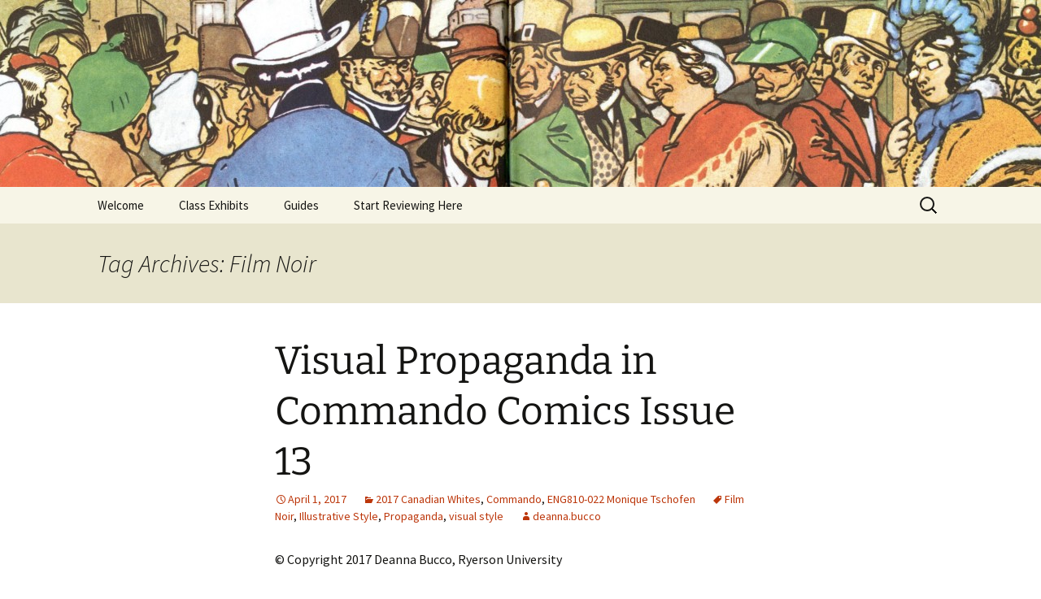

--- FILE ---
content_type: text/html; charset=UTF-8
request_url: https://cla.blog.torontomu.ca/tag/film-noir/
body_size: 14347
content:
<!DOCTYPE html>
<html lang="en-US">
<head>
	<meta charset="UTF-8">
	<meta name="viewport" content="width=device-width, initial-scale=1.0">
	<title>Film Noir | Children&#039;s Literature Student Exhibitions</title>
	<link rel="profile" href="https://gmpg.org/xfn/11">
	<link rel="pingback" href="https://cla.blog.torontomu.ca/xmlrpc.php">
	<meta name='robots' content='max-image-preview:large' />
	<style>img:is([sizes="auto" i], [sizes^="auto," i]) { contain-intrinsic-size: 3000px 1500px }</style>
	<link rel="alternate" type="application/rss+xml" title="Children&#039;s Literature Student Exhibitions &raquo; Feed" href="https://cla.blog.torontomu.ca/feed/" />
<link rel="alternate" type="application/rss+xml" title="Children&#039;s Literature Student Exhibitions &raquo; Comments Feed" href="https://cla.blog.torontomu.ca/comments/feed/" />
<link rel="alternate" type="application/rss+xml" title="Children&#039;s Literature Student Exhibitions &raquo; Film Noir Tag Feed" href="https://cla.blog.torontomu.ca/tag/film-noir/feed/" />
<script>
window._wpemojiSettings = {"baseUrl":"https:\/\/s.w.org\/images\/core\/emoji\/16.0.1\/72x72\/","ext":".png","svgUrl":"https:\/\/s.w.org\/images\/core\/emoji\/16.0.1\/svg\/","svgExt":".svg","source":{"concatemoji":"https:\/\/s31451.pcdn.co\/wp-includes\/js\/wp-emoji-release.min.js?ver=736e1590cd58ab0ad076f01aad7aa91d"}};
/*! This file is auto-generated */
!function(s,n){var o,i,e;function c(e){try{var t={supportTests:e,timestamp:(new Date).valueOf()};sessionStorage.setItem(o,JSON.stringify(t))}catch(e){}}function p(e,t,n){e.clearRect(0,0,e.canvas.width,e.canvas.height),e.fillText(t,0,0);var t=new Uint32Array(e.getImageData(0,0,e.canvas.width,e.canvas.height).data),a=(e.clearRect(0,0,e.canvas.width,e.canvas.height),e.fillText(n,0,0),new Uint32Array(e.getImageData(0,0,e.canvas.width,e.canvas.height).data));return t.every(function(e,t){return e===a[t]})}function u(e,t){e.clearRect(0,0,e.canvas.width,e.canvas.height),e.fillText(t,0,0);for(var n=e.getImageData(16,16,1,1),a=0;a<n.data.length;a++)if(0!==n.data[a])return!1;return!0}function f(e,t,n,a){switch(t){case"flag":return n(e,"\ud83c\udff3\ufe0f\u200d\u26a7\ufe0f","\ud83c\udff3\ufe0f\u200b\u26a7\ufe0f")?!1:!n(e,"\ud83c\udde8\ud83c\uddf6","\ud83c\udde8\u200b\ud83c\uddf6")&&!n(e,"\ud83c\udff4\udb40\udc67\udb40\udc62\udb40\udc65\udb40\udc6e\udb40\udc67\udb40\udc7f","\ud83c\udff4\u200b\udb40\udc67\u200b\udb40\udc62\u200b\udb40\udc65\u200b\udb40\udc6e\u200b\udb40\udc67\u200b\udb40\udc7f");case"emoji":return!a(e,"\ud83e\udedf")}return!1}function g(e,t,n,a){var r="undefined"!=typeof WorkerGlobalScope&&self instanceof WorkerGlobalScope?new OffscreenCanvas(300,150):s.createElement("canvas"),o=r.getContext("2d",{willReadFrequently:!0}),i=(o.textBaseline="top",o.font="600 32px Arial",{});return e.forEach(function(e){i[e]=t(o,e,n,a)}),i}function t(e){var t=s.createElement("script");t.src=e,t.defer=!0,s.head.appendChild(t)}"undefined"!=typeof Promise&&(o="wpEmojiSettingsSupports",i=["flag","emoji"],n.supports={everything:!0,everythingExceptFlag:!0},e=new Promise(function(e){s.addEventListener("DOMContentLoaded",e,{once:!0})}),new Promise(function(t){var n=function(){try{var e=JSON.parse(sessionStorage.getItem(o));if("object"==typeof e&&"number"==typeof e.timestamp&&(new Date).valueOf()<e.timestamp+604800&&"object"==typeof e.supportTests)return e.supportTests}catch(e){}return null}();if(!n){if("undefined"!=typeof Worker&&"undefined"!=typeof OffscreenCanvas&&"undefined"!=typeof URL&&URL.createObjectURL&&"undefined"!=typeof Blob)try{var e="postMessage("+g.toString()+"("+[JSON.stringify(i),f.toString(),p.toString(),u.toString()].join(",")+"));",a=new Blob([e],{type:"text/javascript"}),r=new Worker(URL.createObjectURL(a),{name:"wpTestEmojiSupports"});return void(r.onmessage=function(e){c(n=e.data),r.terminate(),t(n)})}catch(e){}c(n=g(i,f,p,u))}t(n)}).then(function(e){for(var t in e)n.supports[t]=e[t],n.supports.everything=n.supports.everything&&n.supports[t],"flag"!==t&&(n.supports.everythingExceptFlag=n.supports.everythingExceptFlag&&n.supports[t]);n.supports.everythingExceptFlag=n.supports.everythingExceptFlag&&!n.supports.flag,n.DOMReady=!1,n.readyCallback=function(){n.DOMReady=!0}}).then(function(){return e}).then(function(){var e;n.supports.everything||(n.readyCallback(),(e=n.source||{}).concatemoji?t(e.concatemoji):e.wpemoji&&e.twemoji&&(t(e.twemoji),t(e.wpemoji)))}))}((window,document),window._wpemojiSettings);
</script>
<style id='wp-emoji-styles-inline-css'>

	img.wp-smiley, img.emoji {
		display: inline !important;
		border: none !important;
		box-shadow: none !important;
		height: 1em !important;
		width: 1em !important;
		margin: 0 0.07em !important;
		vertical-align: -0.1em !important;
		background: none !important;
		padding: 0 !important;
	}
</style>
<link rel='stylesheet' id='wp-block-library-css' href='https://s31451.pcdn.co/wp-includes/css/dist/block-library/style.min.css?ver=736e1590cd58ab0ad076f01aad7aa91d' media='all' />
<style id='wp-block-library-theme-inline-css'>
.wp-block-audio :where(figcaption){color:#555;font-size:13px;text-align:center}.is-dark-theme .wp-block-audio :where(figcaption){color:#ffffffa6}.wp-block-audio{margin:0 0 1em}.wp-block-code{border:1px solid #ccc;border-radius:4px;font-family:Menlo,Consolas,monaco,monospace;padding:.8em 1em}.wp-block-embed :where(figcaption){color:#555;font-size:13px;text-align:center}.is-dark-theme .wp-block-embed :where(figcaption){color:#ffffffa6}.wp-block-embed{margin:0 0 1em}.blocks-gallery-caption{color:#555;font-size:13px;text-align:center}.is-dark-theme .blocks-gallery-caption{color:#ffffffa6}:root :where(.wp-block-image figcaption){color:#555;font-size:13px;text-align:center}.is-dark-theme :root :where(.wp-block-image figcaption){color:#ffffffa6}.wp-block-image{margin:0 0 1em}.wp-block-pullquote{border-bottom:4px solid;border-top:4px solid;color:currentColor;margin-bottom:1.75em}.wp-block-pullquote cite,.wp-block-pullquote footer,.wp-block-pullquote__citation{color:currentColor;font-size:.8125em;font-style:normal;text-transform:uppercase}.wp-block-quote{border-left:.25em solid;margin:0 0 1.75em;padding-left:1em}.wp-block-quote cite,.wp-block-quote footer{color:currentColor;font-size:.8125em;font-style:normal;position:relative}.wp-block-quote:where(.has-text-align-right){border-left:none;border-right:.25em solid;padding-left:0;padding-right:1em}.wp-block-quote:where(.has-text-align-center){border:none;padding-left:0}.wp-block-quote.is-large,.wp-block-quote.is-style-large,.wp-block-quote:where(.is-style-plain){border:none}.wp-block-search .wp-block-search__label{font-weight:700}.wp-block-search__button{border:1px solid #ccc;padding:.375em .625em}:where(.wp-block-group.has-background){padding:1.25em 2.375em}.wp-block-separator.has-css-opacity{opacity:.4}.wp-block-separator{border:none;border-bottom:2px solid;margin-left:auto;margin-right:auto}.wp-block-separator.has-alpha-channel-opacity{opacity:1}.wp-block-separator:not(.is-style-wide):not(.is-style-dots){width:100px}.wp-block-separator.has-background:not(.is-style-dots){border-bottom:none;height:1px}.wp-block-separator.has-background:not(.is-style-wide):not(.is-style-dots){height:2px}.wp-block-table{margin:0 0 1em}.wp-block-table td,.wp-block-table th{word-break:normal}.wp-block-table :where(figcaption){color:#555;font-size:13px;text-align:center}.is-dark-theme .wp-block-table :where(figcaption){color:#ffffffa6}.wp-block-video :where(figcaption){color:#555;font-size:13px;text-align:center}.is-dark-theme .wp-block-video :where(figcaption){color:#ffffffa6}.wp-block-video{margin:0 0 1em}:root :where(.wp-block-template-part.has-background){margin-bottom:0;margin-top:0;padding:1.25em 2.375em}
</style>
<style id='classic-theme-styles-inline-css'>
/*! This file is auto-generated */
.wp-block-button__link{color:#fff;background-color:#32373c;border-radius:9999px;box-shadow:none;text-decoration:none;padding:calc(.667em + 2px) calc(1.333em + 2px);font-size:1.125em}.wp-block-file__button{background:#32373c;color:#fff;text-decoration:none}
</style>
<style id='global-styles-inline-css'>
:root{--wp--preset--aspect-ratio--square: 1;--wp--preset--aspect-ratio--4-3: 4/3;--wp--preset--aspect-ratio--3-4: 3/4;--wp--preset--aspect-ratio--3-2: 3/2;--wp--preset--aspect-ratio--2-3: 2/3;--wp--preset--aspect-ratio--16-9: 16/9;--wp--preset--aspect-ratio--9-16: 9/16;--wp--preset--color--black: #000000;--wp--preset--color--cyan-bluish-gray: #abb8c3;--wp--preset--color--white: #fff;--wp--preset--color--pale-pink: #f78da7;--wp--preset--color--vivid-red: #cf2e2e;--wp--preset--color--luminous-vivid-orange: #ff6900;--wp--preset--color--luminous-vivid-amber: #fcb900;--wp--preset--color--light-green-cyan: #7bdcb5;--wp--preset--color--vivid-green-cyan: #00d084;--wp--preset--color--pale-cyan-blue: #8ed1fc;--wp--preset--color--vivid-cyan-blue: #0693e3;--wp--preset--color--vivid-purple: #9b51e0;--wp--preset--color--dark-gray: #141412;--wp--preset--color--red: #bc360a;--wp--preset--color--medium-orange: #db572f;--wp--preset--color--light-orange: #ea9629;--wp--preset--color--yellow: #fbca3c;--wp--preset--color--dark-brown: #220e10;--wp--preset--color--medium-brown: #722d19;--wp--preset--color--light-brown: #eadaa6;--wp--preset--color--beige: #e8e5ce;--wp--preset--color--off-white: #f7f5e7;--wp--preset--gradient--vivid-cyan-blue-to-vivid-purple: linear-gradient(135deg,rgba(6,147,227,1) 0%,rgb(155,81,224) 100%);--wp--preset--gradient--light-green-cyan-to-vivid-green-cyan: linear-gradient(135deg,rgb(122,220,180) 0%,rgb(0,208,130) 100%);--wp--preset--gradient--luminous-vivid-amber-to-luminous-vivid-orange: linear-gradient(135deg,rgba(252,185,0,1) 0%,rgba(255,105,0,1) 100%);--wp--preset--gradient--luminous-vivid-orange-to-vivid-red: linear-gradient(135deg,rgba(255,105,0,1) 0%,rgb(207,46,46) 100%);--wp--preset--gradient--very-light-gray-to-cyan-bluish-gray: linear-gradient(135deg,rgb(238,238,238) 0%,rgb(169,184,195) 100%);--wp--preset--gradient--cool-to-warm-spectrum: linear-gradient(135deg,rgb(74,234,220) 0%,rgb(151,120,209) 20%,rgb(207,42,186) 40%,rgb(238,44,130) 60%,rgb(251,105,98) 80%,rgb(254,248,76) 100%);--wp--preset--gradient--blush-light-purple: linear-gradient(135deg,rgb(255,206,236) 0%,rgb(152,150,240) 100%);--wp--preset--gradient--blush-bordeaux: linear-gradient(135deg,rgb(254,205,165) 0%,rgb(254,45,45) 50%,rgb(107,0,62) 100%);--wp--preset--gradient--luminous-dusk: linear-gradient(135deg,rgb(255,203,112) 0%,rgb(199,81,192) 50%,rgb(65,88,208) 100%);--wp--preset--gradient--pale-ocean: linear-gradient(135deg,rgb(255,245,203) 0%,rgb(182,227,212) 50%,rgb(51,167,181) 100%);--wp--preset--gradient--electric-grass: linear-gradient(135deg,rgb(202,248,128) 0%,rgb(113,206,126) 100%);--wp--preset--gradient--midnight: linear-gradient(135deg,rgb(2,3,129) 0%,rgb(40,116,252) 100%);--wp--preset--gradient--autumn-brown: linear-gradient(135deg, rgba(226,45,15,1) 0%, rgba(158,25,13,1) 100%);--wp--preset--gradient--sunset-yellow: linear-gradient(135deg, rgba(233,139,41,1) 0%, rgba(238,179,95,1) 100%);--wp--preset--gradient--light-sky: linear-gradient(135deg,rgba(228,228,228,1.0) 0%,rgba(208,225,252,1.0) 100%);--wp--preset--gradient--dark-sky: linear-gradient(135deg,rgba(0,0,0,1.0) 0%,rgba(56,61,69,1.0) 100%);--wp--preset--font-size--small: 13px;--wp--preset--font-size--medium: 20px;--wp--preset--font-size--large: 36px;--wp--preset--font-size--x-large: 42px;--wp--preset--spacing--20: 0.44rem;--wp--preset--spacing--30: 0.67rem;--wp--preset--spacing--40: 1rem;--wp--preset--spacing--50: 1.5rem;--wp--preset--spacing--60: 2.25rem;--wp--preset--spacing--70: 3.38rem;--wp--preset--spacing--80: 5.06rem;--wp--preset--shadow--natural: 6px 6px 9px rgba(0, 0, 0, 0.2);--wp--preset--shadow--deep: 12px 12px 50px rgba(0, 0, 0, 0.4);--wp--preset--shadow--sharp: 6px 6px 0px rgba(0, 0, 0, 0.2);--wp--preset--shadow--outlined: 6px 6px 0px -3px rgba(255, 255, 255, 1), 6px 6px rgba(0, 0, 0, 1);--wp--preset--shadow--crisp: 6px 6px 0px rgba(0, 0, 0, 1);}:where(.is-layout-flex){gap: 0.5em;}:where(.is-layout-grid){gap: 0.5em;}body .is-layout-flex{display: flex;}.is-layout-flex{flex-wrap: wrap;align-items: center;}.is-layout-flex > :is(*, div){margin: 0;}body .is-layout-grid{display: grid;}.is-layout-grid > :is(*, div){margin: 0;}:where(.wp-block-columns.is-layout-flex){gap: 2em;}:where(.wp-block-columns.is-layout-grid){gap: 2em;}:where(.wp-block-post-template.is-layout-flex){gap: 1.25em;}:where(.wp-block-post-template.is-layout-grid){gap: 1.25em;}.has-black-color{color: var(--wp--preset--color--black) !important;}.has-cyan-bluish-gray-color{color: var(--wp--preset--color--cyan-bluish-gray) !important;}.has-white-color{color: var(--wp--preset--color--white) !important;}.has-pale-pink-color{color: var(--wp--preset--color--pale-pink) !important;}.has-vivid-red-color{color: var(--wp--preset--color--vivid-red) !important;}.has-luminous-vivid-orange-color{color: var(--wp--preset--color--luminous-vivid-orange) !important;}.has-luminous-vivid-amber-color{color: var(--wp--preset--color--luminous-vivid-amber) !important;}.has-light-green-cyan-color{color: var(--wp--preset--color--light-green-cyan) !important;}.has-vivid-green-cyan-color{color: var(--wp--preset--color--vivid-green-cyan) !important;}.has-pale-cyan-blue-color{color: var(--wp--preset--color--pale-cyan-blue) !important;}.has-vivid-cyan-blue-color{color: var(--wp--preset--color--vivid-cyan-blue) !important;}.has-vivid-purple-color{color: var(--wp--preset--color--vivid-purple) !important;}.has-black-background-color{background-color: var(--wp--preset--color--black) !important;}.has-cyan-bluish-gray-background-color{background-color: var(--wp--preset--color--cyan-bluish-gray) !important;}.has-white-background-color{background-color: var(--wp--preset--color--white) !important;}.has-pale-pink-background-color{background-color: var(--wp--preset--color--pale-pink) !important;}.has-vivid-red-background-color{background-color: var(--wp--preset--color--vivid-red) !important;}.has-luminous-vivid-orange-background-color{background-color: var(--wp--preset--color--luminous-vivid-orange) !important;}.has-luminous-vivid-amber-background-color{background-color: var(--wp--preset--color--luminous-vivid-amber) !important;}.has-light-green-cyan-background-color{background-color: var(--wp--preset--color--light-green-cyan) !important;}.has-vivid-green-cyan-background-color{background-color: var(--wp--preset--color--vivid-green-cyan) !important;}.has-pale-cyan-blue-background-color{background-color: var(--wp--preset--color--pale-cyan-blue) !important;}.has-vivid-cyan-blue-background-color{background-color: var(--wp--preset--color--vivid-cyan-blue) !important;}.has-vivid-purple-background-color{background-color: var(--wp--preset--color--vivid-purple) !important;}.has-black-border-color{border-color: var(--wp--preset--color--black) !important;}.has-cyan-bluish-gray-border-color{border-color: var(--wp--preset--color--cyan-bluish-gray) !important;}.has-white-border-color{border-color: var(--wp--preset--color--white) !important;}.has-pale-pink-border-color{border-color: var(--wp--preset--color--pale-pink) !important;}.has-vivid-red-border-color{border-color: var(--wp--preset--color--vivid-red) !important;}.has-luminous-vivid-orange-border-color{border-color: var(--wp--preset--color--luminous-vivid-orange) !important;}.has-luminous-vivid-amber-border-color{border-color: var(--wp--preset--color--luminous-vivid-amber) !important;}.has-light-green-cyan-border-color{border-color: var(--wp--preset--color--light-green-cyan) !important;}.has-vivid-green-cyan-border-color{border-color: var(--wp--preset--color--vivid-green-cyan) !important;}.has-pale-cyan-blue-border-color{border-color: var(--wp--preset--color--pale-cyan-blue) !important;}.has-vivid-cyan-blue-border-color{border-color: var(--wp--preset--color--vivid-cyan-blue) !important;}.has-vivid-purple-border-color{border-color: var(--wp--preset--color--vivid-purple) !important;}.has-vivid-cyan-blue-to-vivid-purple-gradient-background{background: var(--wp--preset--gradient--vivid-cyan-blue-to-vivid-purple) !important;}.has-light-green-cyan-to-vivid-green-cyan-gradient-background{background: var(--wp--preset--gradient--light-green-cyan-to-vivid-green-cyan) !important;}.has-luminous-vivid-amber-to-luminous-vivid-orange-gradient-background{background: var(--wp--preset--gradient--luminous-vivid-amber-to-luminous-vivid-orange) !important;}.has-luminous-vivid-orange-to-vivid-red-gradient-background{background: var(--wp--preset--gradient--luminous-vivid-orange-to-vivid-red) !important;}.has-very-light-gray-to-cyan-bluish-gray-gradient-background{background: var(--wp--preset--gradient--very-light-gray-to-cyan-bluish-gray) !important;}.has-cool-to-warm-spectrum-gradient-background{background: var(--wp--preset--gradient--cool-to-warm-spectrum) !important;}.has-blush-light-purple-gradient-background{background: var(--wp--preset--gradient--blush-light-purple) !important;}.has-blush-bordeaux-gradient-background{background: var(--wp--preset--gradient--blush-bordeaux) !important;}.has-luminous-dusk-gradient-background{background: var(--wp--preset--gradient--luminous-dusk) !important;}.has-pale-ocean-gradient-background{background: var(--wp--preset--gradient--pale-ocean) !important;}.has-electric-grass-gradient-background{background: var(--wp--preset--gradient--electric-grass) !important;}.has-midnight-gradient-background{background: var(--wp--preset--gradient--midnight) !important;}.has-small-font-size{font-size: var(--wp--preset--font-size--small) !important;}.has-medium-font-size{font-size: var(--wp--preset--font-size--medium) !important;}.has-large-font-size{font-size: var(--wp--preset--font-size--large) !important;}.has-x-large-font-size{font-size: var(--wp--preset--font-size--x-large) !important;}
:where(.wp-block-post-template.is-layout-flex){gap: 1.25em;}:where(.wp-block-post-template.is-layout-grid){gap: 1.25em;}
:where(.wp-block-columns.is-layout-flex){gap: 2em;}:where(.wp-block-columns.is-layout-grid){gap: 2em;}
:root :where(.wp-block-pullquote){font-size: 1.5em;line-height: 1.6;}
</style>
<link rel='stylesheet' id='twentythirteen-fonts-css' href='https://s31451.pcdn.co/wp-content/themes/twentythirteen/fonts/source-sans-pro-plus-bitter.css?ver=20230328' media='all' />
<link rel='stylesheet' id='genericons-css' href='https://s31451.pcdn.co/wp-content/themes/twentythirteen/genericons/genericons.css?ver=20251101' media='all' />
<link rel='stylesheet' id='twentythirteen-style-css' href='https://s31451.pcdn.co/wp-content/themes/twentythirteen/style.css?ver=20251202' media='all' />
<link rel='stylesheet' id='twentythirteen-block-style-css' href='https://s31451.pcdn.co/wp-content/themes/twentythirteen/css/blocks.css?ver=20240520' media='all' />
<script src="https://s31451.pcdn.co/wp-includes/js/jquery/jquery.min.js?ver=3.7.1" id="jquery-core-js"></script>
<script src="https://s31451.pcdn.co/wp-includes/js/jquery/jquery-migrate.min.js?ver=3.4.1" id="jquery-migrate-js"></script>
<script src="https://s31451.pcdn.co/wp-content/themes/twentythirteen/js/functions.js?ver=20250727" id="twentythirteen-script-js" defer data-wp-strategy="defer"></script>
<link rel="https://api.w.org/" href="https://cla.blog.torontomu.ca/wp-json/" /><link rel="alternate" title="JSON" type="application/json" href="https://cla.blog.torontomu.ca/wp-json/wp/v2/tags/285878" /><link rel="EditURI" type="application/rsd+xml" title="RSD" href="https://cla.blog.torontomu.ca/xmlrpc.php?rsd" />

	<style type="text/css" id="twentythirteen-header-css">
		.site-header {
		background: url(https://cla.blog.torontomu.ca/files/2014/05/cropped-Crowd.jpg) no-repeat scroll top;
		background-size: 1600px auto;
	}
	@media (max-width: 767px) {
		.site-header {
			background-size: 768px auto;
		}
	}
	@media (max-width: 359px) {
		.site-header {
			background-size: 360px auto;
		}
	}
			.site-title,
	.site-description {
		position: absolute;
		clip-path: inset(50%);
	}
			</style>
	</head>

<body class="archive tag tag-film-noir tag-285878 wp-embed-responsive wp-theme-twentythirteen">
		<div id="page" class="hfeed site">
		<a class="screen-reader-text skip-link" href="#content">
			Skip to content		</a>
		<header id="masthead" class="site-header">
						<a class="home-link" href="https://cla.blog.torontomu.ca/" rel="home" >
									<h1 class="site-title">Children&#039;s Literature Student Exhibitions</h1>
													<h2 class="site-description">CLA Student&#039;s Exhibitions</h2>
							</a>

			<div id="navbar" class="navbar">
				<nav id="site-navigation" class="navigation main-navigation">
					<button class="menu-toggle">Menu</button>
					<div class="menu-menu-1-container"><ul id="primary-menu" class="nav-menu"><li id="menu-item-3104" class="menu-item menu-item-type-post_type menu-item-object-page menu-item-home menu-item-3104"><a href="https://cla.blog.torontomu.ca/">Welcome</a></li>
<li id="menu-item-26" class="menu-item menu-item-type-post_type menu-item-object-page menu-item-has-children menu-item-26"><a href="https://cla.blog.torontomu.ca/exhibits-2/">Class Exhibits</a>
<ul class="sub-menu">
	<li id="menu-item-6188" class="menu-item menu-item-type-post_type menu-item-object-page menu-item-6188"><a href="https://cla.blog.torontomu.ca/exhibits-2/2018-canadian-whites/">2018 – fall Canadian Whites</a></li>
	<li id="menu-item-3424" class="menu-item menu-item-type-post_type menu-item-object-page menu-item-3424"><a href="https://cla.blog.torontomu.ca/exhibits-2/2017-canadian-whites/">2017–Canadian Whites</a></li>
	<li id="menu-item-46" class="menu-item menu-item-type-post_type menu-item-object-page menu-item-46"><a href="https://cla.blog.torontomu.ca/exhibits-2/2014-exhibits/">2014  &#8211; Children&#8217;s Books and War</a></li>
	<li id="menu-item-3315" class="menu-item menu-item-type-post_type menu-item-object-page menu-item-3315"><a href="https://cla.blog.torontomu.ca/exhibits-2/2013-exhibits/">2013 – Fairy Tales and Fantasies</a></li>
	<li id="menu-item-3316" class="menu-item menu-item-type-post_type menu-item-object-page menu-item-3316"><a href="https://cla.blog.torontomu.ca/exhibits-2/2011-exhibits/">2011 – Peter Pan, Pirates, Mermaids, and Fairies</a></li>
	<li id="menu-item-3318" class="menu-item menu-item-type-post_type menu-item-object-page menu-item-3318"><a href="https://cla.blog.torontomu.ca/exhibits-2/2010-exhibits/">2010 – Fairy Tales and Fantasies</a></li>
</ul>
</li>
<li id="menu-item-438" class="menu-item menu-item-type-post_type menu-item-object-page menu-item-has-children menu-item-438"><a href="https://cla.blog.torontomu.ca/guides/">Guides</a>
<ul class="sub-menu">
	<li id="menu-item-4860" class="menu-item menu-item-type-post_type menu-item-object-page menu-item-has-children menu-item-4860"><a href="https://cla.blog.torontomu.ca/guides-for-canadian-whites/">Guides for Canadian Whites</a>
	<ul class="sub-menu">
		<li id="menu-item-3582" class="menu-item menu-item-type-post_type menu-item-object-page menu-item-3582"><a href="https://cla.blog.torontomu.ca/guides/guide-to-building-the-digital-exhibit/">Guide to Building the Digital Exhibit</a></li>
		<li id="menu-item-3474" class="menu-item menu-item-type-post_type menu-item-object-page menu-item-3474"><a href="https://cla.blog.torontomu.ca/guides/guide-to-copyright-and-images/">GUIDE TO COPYRIGHT AND IMAGES</a></li>
		<li id="menu-item-3472" class="menu-item menu-item-type-post_type menu-item-object-page menu-item-3472"><a href="https://cla.blog.torontomu.ca/guides/guide-to-capturing-images/">Guide to Capturing Images</a></li>
		<li id="menu-item-3473" class="menu-item menu-item-type-post_type menu-item-object-page menu-item-3473"><a href="https://cla.blog.torontomu.ca/guides/adding-images-to-media-library/">Adding Images to Media Library</a></li>
		<li id="menu-item-3490" class="menu-item menu-item-type-post_type menu-item-object-page menu-item-3490"><a href="https://cla.blog.torontomu.ca/guides/guide-to-creating-captions-for-digital-images/">Guide to Creating Captions for Digital Images</a></li>
		<li id="menu-item-554" class="menu-item menu-item-type-post_type menu-item-object-page menu-item-554"><a href="https://cla.blog.torontomu.ca/guides/code-snippets/">Code Snippets</a></li>
	</ul>
</li>
	<li id="menu-item-4861" class="menu-item menu-item-type-post_type menu-item-object-page menu-item-has-children menu-item-4861"><a href="https://cla.blog.torontomu.ca/guides-for-eng390/">Guides for ENG390</a>
	<ul class="sub-menu">
		<li id="menu-item-4895" class="menu-item menu-item-type-post_type menu-item-object-page menu-item-4895"><a href="https://cla.blog.torontomu.ca/guides-for-eng390/naomi-guide-a/">Naomi Guide A</a></li>
		<li id="menu-item-4894" class="menu-item menu-item-type-post_type menu-item-object-page menu-item-4894"><a href="https://cla.blog.torontomu.ca/guides-for-eng390/naomi-guide-b/">Naomi Guide B</a></li>
	</ul>
</li>
</ul>
</li>
<li id="menu-item-6751" class="menu-item menu-item-type-post_type menu-item-object-post menu-item-6751"><a href="https://cla.blog.torontomu.ca/start-reviewing-here/">Start Reviewing Here</a></li>
</ul></div>					<form role="search" method="get" class="search-form" action="https://cla.blog.torontomu.ca/">
				<label>
					<span class="screen-reader-text">Search for:</span>
					<input type="search" class="search-field" placeholder="Search &hellip;" value="" name="s" />
				</label>
				<input type="submit" class="search-submit" value="Search" />
			</form>				</nav><!-- #site-navigation -->
			</div><!-- #navbar -->
		</header><!-- #masthead -->

		<div id="main" class="site-main">

	<div id="primary" class="content-area">
		<div id="content" class="site-content" role="main">

					<header class="archive-header">
				<h1 class="archive-title">
				Tag Archives: Film Noir				</h1>

							</header><!-- .archive-header -->

							
<article id="post-3727" class="post-3727 post type-post status-publish format-standard hentry category-canadian-whites category-commando category-eng810-022 tag-film-noir tag-illustrative-style tag-propaganda tag-visual-style">
	<header class="entry-header">
		
				<h1 class="entry-title">
			<a href="https://cla.blog.torontomu.ca/visual-propaganda-in-commando-comics-issue-13/" rel="bookmark">Visual Propaganda in Commando Comics Issue 13</a>
		</h1>
		
		<div class="entry-meta">
			<span class="date"><a href="https://cla.blog.torontomu.ca/visual-propaganda-in-commando-comics-issue-13/" title="Permalink to Visual Propaganda in Commando Comics Issue 13" rel="bookmark"><time class="entry-date" datetime="2017-04-01T16:57:36-04:00">April 1, 2017</time></a></span><span class="categories-links"><a href="https://cla.blog.torontomu.ca/category/canadian-whites/" rel="category tag">2017 Canadian Whites</a>, <a href="https://cla.blog.torontomu.ca/category/canadian-whites/eng810-022/commando/" rel="category tag">Commando</a>, <a href="https://cla.blog.torontomu.ca/category/canadian-whites/eng810-022/" rel="category tag">ENG810-022 Monique Tschofen</a></span><span class="tags-links"><a href="https://cla.blog.torontomu.ca/tag/film-noir/" rel="tag">Film Noir</a>, <a href="https://cla.blog.torontomu.ca/tag/illustrative-style/" rel="tag">Illustrative Style</a>, <a href="https://cla.blog.torontomu.ca/tag/propaganda/" rel="tag">Propaganda</a>, <a href="https://cla.blog.torontomu.ca/tag/visual-style/" rel="tag">visual style</a></span><span class="author vcard"><a class="url fn n" href="https://cla.blog.torontomu.ca/author/deanna-bucco/" title="View all posts by deanna.bucco" rel="author">deanna.bucco</a></span>					</div><!-- .entry-meta -->
	</header><!-- .entry-header -->

		<div class="entry-content">
		<p>© Copyright 2017 Deanna Bucco, Ryerson University</p>
<h3><b>Introduction</b></h3>
<p>When one thinks of comic books, what almost immediately comes to mind are children. Cheaply made, with storylines of superheroes and “funnies”, intellectual adults are rarely associated with such trivialities. However, if one were to analyze a comic book more closely, much can be revealed about the creators, readers, and society during the time of production. This information can be revealed not only from the narrative of the comics, but also from the visual styles and illustrations throughout a comic collection as a whole. When looking at Canada’s comic book collection, specifically those produced in the 1940s, it is apparent that comic books can also be seen as war memories. WWII was a turbulent time for Canada as well as the comic book industry, which ultimately led to the birth of the “First Age of Canadian Comics” after Canadian parliament declared the War Exchange Conservation Act (WECA) which restricted American comic books from being imported into Canada (Kocmarek 148-149). These Canadian Whites–named for being printed in mostly black and white–focused on Canadian superheroes and content. In<span style="color: #800000"><a style="color: #800000" href="http://data2.collectionscanada.gc.ca/e/e447/e011166542.pdf"> Issue 13 of Bell Features’<i> Commando Comics</i> (1944)</a></span>, one of the Canadian Whites, the main focus of each feature is the war against the Nazis and the Japanese. The celebrated “superheroes” are regular Canadian soldiers, rather than individuals with superpowers. Each feature is written and designed by various creators and the visual styles are all vastly different; however, their underlying themes appear to remain the same. Upon closer examination of the two features in <em>Commando Comics</em> Issue 13, “The Young Commandos” by Jerry Lazare and “Professor Punk” by Harry Brunt, it can be seen that different visual and illustrative styles are used to convey meaning to readers through the way the stories appear on the page. Although “The Young Commandos” is drawn in a more realistic visual style and “Professor Punk” is drawn in a humorous cartoon style, messages of propaganda can be deciphered from each feature both overtly, as well as through closer examination of the subtext revealed through the images.</p>
<h3><b>Illustrative Elements Speak Louder Than Words</b></h3>
<p>There are many visual styles and elements employed in the design of comic books that shape the meaning of the images that surround the narrative. Sometimes images are presented on their own without text, which provides a direct and bold statement to the reader. In comic books, the use of design elements such as page layout, panel shape and size, arrangement, and page placement contribute to the pacing of the narrative, which ultimately evokes tension and emotions through each scene (Jakaitis and Wurtz 211). For example, larger panels will draw a reader’s eyes quicker than smaller panels, oddly shaped panels will stand out as important, action that bleeds through the gutter from one panel to the next will create a feeling of fast paced anxiety or action that cannot be contained, and actions that are drawn out across multiple panels in moment to moment action sequences will prolong the tension of a scene. In reaction to war themed comics, these illustrative displays grow to be very meaningful. The manipulation of the combination of images and text imparts different value systems–here referring to political beliefs–and can create propaganda within the illustrative content both overtly and covertly (Jakaitis and Wurtz 130). This idea of comic book illustrative style as propaganda is evident in both “The Young Commandos” and “Professor Punk”.</p>
<h3><b>The Film Noir Style and Canadian Attitudes in “The Young Commandos”</b></h3>
<p>“The Young Commandos” (TYC) is a short, continuing feature that focuses on a group of young soldiers who work together to capture a Nazi spy who they then use to also trick and capture his Nazi leader (Lazare 14-19). This feature appears as the third sequence in the issue, and when compared to other features within the comic, it can be seen that TYC has a very distinct visual style.</p>
<figure id="attachment_3725" aria-describedby="caption-attachment-3725" style="width: 300px" class="wp-caption alignleft"><a href="http://cla.blog.ryerson.ca/files/2017/04/Screen-Shot-2017-03-30-at-9.55.58-PM.png"><img fetchpriority="high" decoding="async" class="size-medium wp-image-3725" src="http://cla.blog.ryerson.ca/files/2017/04/Screen-Shot-2017-03-30-at-9.55.58-PM-300x202.png" alt="Two page sequence of a chase scene from the Commando Comics feature &quot;The Young Commandos&quot;" width="300" height="202" srcset="https://cla.blog.torontomu.ca/files/2017/04/Screen-Shot-2017-03-30-at-9.55.58-PM-300x202.png 300w, https://cla.blog.torontomu.ca/files/2017/04/Screen-Shot-2017-03-30-at-9.55.58-PM.png 323w" sizes="(max-width: 300px) 100vw, 300px" /></a><figcaption id="caption-attachment-3725" class="wp-caption-text">Figure 1: Lazare, Jerry. Sequence from “The Young Commandos”. Commando Comics, No. 13, September 1944, p. 16-17. Bell Features Collection, RULA Archives and Special Collections, Ryerson University, Toronto, Canada.</figcaption></figure>
<p>This six page feature is drawn in a realistic, Film Noir storyboard style and includes different scenes and angles that would typically be used in movies. If referring to Figure 1, some visual film techniques such as close ups of faces, chase sequences spanning multiple panels with different angles of a car, and medium shots of static action such as dialogue can be seen. The feature is drawn in a complex story layout in which the panels are all different sizes and arranged in changing layouts on each page, such as in Figure 1. Throughout the feature, the action from one frame will even bleed through the gutter (the space in between frames) and extend into the next frame. This can be seen in Figure 1 in both the fifth panel where the villain’s leg extends past the gutter back into the fourth panel, and in the seventh panel where one of the Young Commando’s arm extends across the gutter into the next panel. Here readers experience a sense of urgency in the action which is too grand to be contained in a single frame.</p>
<p>The Film Noir visual style is an important aspect to note in its use in TYC since it emerged as a prominent film genre in the 1940s at the same time Bell Features began to make the Canadian Whites (Conrad 1). Film Noir makes use of dark, negative space and plays with lighting to create interesting shadows that change the intensity and mood of each scene (Conrad 2-3). In Figure 1, we can see this technique of dark, negative space being employed, especially in the close-up panels as a way of heightening tension and the emotion of the character in the panel. Film Noir also deals heavily with themes of disorientation, alienation, pessimism, and a rejection of traditional ideas about morality (Conrad 7). These are the same attitudes that were commonly felt and broadcasted by the Canadian population during the Second World War. This is further highlighted in an article from The Globe and Mail on December 4, 1941, when B. A. Trestrail, president of the Canadian Radio Corporation, announced that 90% of Canadian attitudes toward the war were those of complete detachment and apathy (Globe and Mail 4). The article ends as a call to arms for Canadians to show more interest and exert more effort toward the war, a message that is also evident in TYC.</p>
<h3><b>&#8220;The Young Commandos&#8221; as Propaganda</b></h3>
<p>True to the Film Noir style, all of the frames in TYC contain a lot of black, negative space which creates drama within the images. We also see characters’ faces shadowed in different ways depending on the tone of the scene. The images themselves; however, are very heroic which is in conflict and a direct rejection of the typical film noir style. In Figure 1, for example, we see our Canadian heroes engaging in a chase scene and gallantly pursuing their enemy, which makes them come across as very bold and determined, rather than apathetic and disassociated. The contrast between the valiant action in the feature and the Film Noir style is subconsciously hinting at readers that they too can rise above the pessimistic and apathetic attitudes and fight to be more heroic and patriotic. These characters aim to instill patriotism and build support on the home front during a time of crisis as well as aim to inspire children to want to fight for their country (Scott 54). Since TYC urges patriotism and heroism it can be read as a piece of propaganda. Here, propaganda refers to anything that attempts to influence the public’s opinion, as well as attempts to affect later behaviour, including actions toward the war. The purpose is not exactly to properly educate the population on events, but rather to change or solidify attitudes, behaviours, and ideologies (Seidman 414). If TYC is aiming to change Canadian attitudes toward the war and encouraging Canadians to be more patriotic and involved in the war effort, then it is in fact propaganda, but can the same be said for “Professor Punk”?</p>
<h3><b>Action to Action: The Illustrative Style of &#8220;Professor Punk&#8221;</b></h3>
<figure id="attachment_3726" aria-describedby="caption-attachment-3726" style="width: 300px" class="wp-caption alignright"><a href="http://cla.blog.ryerson.ca/files/2017/04/Screen-Shot-2017-03-30-at-9.56.10-PM.png"><img decoding="async" class="size-medium wp-image-3726" src="http://cla.blog.ryerson.ca/files/2017/04/Screen-Shot-2017-03-30-at-9.56.10-PM-300x199.png" alt="Two page feature called &quot;Professor Punk&quot; from Commando Comics - a crazy professor fills bomb shells with termites" width="300" height="199" srcset="https://cla.blog.torontomu.ca/files/2017/04/Screen-Shot-2017-03-30-at-9.56.10-PM-300x199.png 300w, https://cla.blog.torontomu.ca/files/2017/04/Screen-Shot-2017-03-30-at-9.56.10-PM.png 322w" sizes="(max-width: 300px) 100vw, 300px" /></a><figcaption id="caption-attachment-3726" class="wp-caption-text">Figure 2: Brunt, Harry.“Professor Punk”. Commando Comics, No. 13, September 1944, p. 20-21. Bell Features Collection, RULA Archives and Special Collections, Ryerson University, Toronto, Canada.</figcaption></figure>
<p>“Professor Punk” appears as the fourth feature in Issue 13, directly following TYC. We immediately see a drastic shift in visual styles. Rather than the realistic human facial features and film-like storyboard quality of the illustrative style in TYC, “Professor Punk” appears as a two-dimensional humorous cartoon. “Professor Punk” is a very short, two page feature that focuses on a crazy professor who is asked to create a new type of bomb for the war. He decides to fill bomb shells with termites instead of explosive material so the termites will eat Berlin to the ground rather than burn it (Brunt 20-21). Although this feature still focuses on the war, it is more comedic than TYC and has a much less serious tone. Also unlike TYC, all of the action in “Professor Punk” is contained within the panels without ever bleeding over the gutter into the next frame. As seen in Figure 2, the gutters in “Professor Punk” are much smaller than those in TYC which creates a feeling of less time passed between frames and less tension between actions. Figure 2 also displays the employment of the simple story layout technique through the ten panels that are all of the same shape and size, consisting of static, medium, or wide shots. The feature is free of action sequences that are prevalent in TYC. Each panel is simply drawn in a way that furthers the narrative in an action to action sequence, never lingering on or going back to any one action. In a visual style so different from that of Film Noir, can “Professor Punk” also be read as propaganda?</p>
<h3><b>&#8220;Professor Punk&#8221; as Propaganda</b></h3>
<p>The Canadian comic books that emerged during WWII were also used as a tool to enlighten younger or less educated readers about current and historical events (Scott 54). On the surface, this feature does not appear to be a piece of propaganda; however, once examined closer, elements of propaganda can be deciphered. While the feature is humorous and engaging, it also enlightens readers that there is a war going on and Berlin is one of the enemies. The lighter, less intense tone, as well as brighter images in comparison to TYC, makes the content easier for young readers to relate to since it is simplified. This can be seen in Figure 2 where the action of dropping bombs is contained in only one frame and the violent destruction that bombs usually cause is instead reduced to the less destructive image of termites eating away at Berlin. This drastically downplays the act of violent destruction. Oversimplification is a key factor for propaganda through the act of playing on the emotions of viewers and readers by presenting them with something visually appealing and easy to relate to or understand (Seidman 414). While “Professor Punk” is funny and engaging, it also contains serious images relating to the war, such as the subtle image of Hitler in panel one in Figure 2 (where his name is never actually stated) and the poster in Professor Punk’s office in panels three and ten urging readers to “Buy More Bonds” (Brunt 21-22). Subconsciously, readers are taking in this visual information and forming opinions of the war based on it; however, this form of propaganda can be useful. It is said that those who do not understand the past are doomed to repeat it. Comic books are an efficient way of disseminating a message to the relatively uninformed masses and the sooner history is instilled in the minds of children, even subconsciously, the better chance they have of correcting those wrongs in the future (Scott 16). Although the message in “Professor Punk” can also carry positive undertones, the feature can still be read as a propaganda piece.</p>
<h3><b>Conclusion</b></h3>
<p>While the Canadian Whites emerged as a response to the banning of American comic books, they were effectively able to provided young readers with entertainment as well as important information on the war through a medium that was easy to understand and relatable to younger readers. Through differing visual styles and the arrangement of images, both “The Young Commandos”and “Professor Punk” are effectively able to convey meaning to readers through the way the stories appear on the page. Although “The Young Commandos” is drawn in a more realistic visual style and “Professor Punk” is drawn in a humorous cartoon style, messages of propaganda are present in both features both overtly and covertly, ultimately suggesting that the Commando Comics were used as a way of influencing readers to be more patriotic and essentially want to fight to protect their country, just like their favourite heroes from The Canadian Whites.</p>
<p>___________________________________________________________________________</p>
<p style="text-align: center">Works Cited</p>
<p>Brunt, Harry. “Professor Punk.” <i>Commando Comics</i><b><i>,</i> </b>no. 13, September, 1944, p. 20-21. Canadian Whites Comic Book Collection, 1941-1946. RULA Archives and Special Collections, Ryerson University, Toronto, Canada.</p>
<p>Conard, Mark T., and Robert Porfirio. <i>The Philosophy of Film Noir</i>. Paperback ed., Lexington, UP of Kentucky, 2007.</p>
<p>The Globe and Mail. “WAR EFFORT, PARTY POLITICS ARE DENOUNCED: B. A. Trestrail Blasts Attitude of Canadian People as a Whole POINTS TO APATHY.” <i>Globe and Mail</i> [Toronto], 4 Dec. 1941. <i>ProQuest Historical Newspapers</i>, ezproxy.lib.ryerson.ca/login?url=<span style="color: #000000"><a style="color: #000000" href="http://search.proquest.com.ezproxy.lib.ryerson.ca/docview/1356324368?accountid=13631">http://search.proquest.com.ezproxy.lib.ryerson.ca/docview/1356324368?accountid=13631</a>.</span></p>
<p>Jakaitis, Jake, and James Wurtz. <i>Crossing Boundaries in Graphic Narrative</i>. McFarland &amp; Company, Inc., Publishers, 2012. <i>ProQuest Ebook Central</i>, ebookcentral.proquest.com.ezproxy.lib.ryerson.ca/lib/ryerson/reader.action?docID=876782&amp;ppg=220.</p>
<p>Kocmarek, Ivan. “Truth, Justice, and the Canadian Way: The War-Time Comics of Bell Features Publications.” <i>Canadian Review of Comparative Literature / Revue Canadienne De Littérature Comparée</i>, vol. 43, no. 1, Mar. 2016, pp. 148-65. <i>Project MUSE</i>, doi:10.1353/crc.2016.0008.</p>
<p>Lazare, Jerry. “The Young Commandos.” <i>Commando Comics</i><b><i>,</i> </b>no. 13, September, 1944, p. 14-19. Canadian Whites Comic Book Collection, 1941-1946. RULA Archives and Special Collections, Ryerson University, Toronto, Canada.</p>
<p>Scott, Cord A. <i>Comics and Conflict</i>. Naval Institute Press, 2014. <i>ProQuest Ebook Central</i>, ebookcentral.proquest.com.ezproxy.lib.ryerson.ca/lib/ryerson/detail.action?docID=1577594.</p>
<p>Seidman, Steven A. “Studying Election Campaign Posters and Propaganda: What Can We Learn?” <i>International Journal of Instructional Media</i>, vol. 35, no. 4, Fall 2008, pp. 413-26. <i>Academic OneFile</i>, go.galegroup.com.ezproxy.lib.ryerson.ca/ps/i.do?p=AONE&amp;u=rpu_main&amp;id=GALE%7CA273359031&amp;v=2.1&amp;it=r&amp;sid=summon&amp;authCount=1.</p>
<p>___________________________________________________________________________</p>
<p><em>Images in this online exhibit are either in the public domain or being used under fair dealing for the purpose of research and are provided solely for the purposes of research, private study, or education.</em></p>
	</div><!-- .entry-content -->
	
	<footer class="entry-meta">
		
			</footer><!-- .entry-meta -->
</article><!-- #post -->
			
			
		
		</div><!-- #content -->
	</div><!-- #primary -->


		</div><!-- #main -->
		<footer id="colophon" class="site-footer">
				<div id="secondary" class="sidebar-container" role="complementary">
		<div class="widget-area">
			<aside id="custom_html-3" class="widget_text widget widget_custom_html"><div class="textwidget custom-html-widget"><a href="http://creativecommons.org/licenses/by-nc-sa/3.0/"><img src="http://cla.blog.ryerson.ca/files/2014/04/creative-commons-e1396959800513.png" alt="Creative Commons license" height="50" width="144"></a>
</div></aside><aside id="custom_html-4" class="widget_text widget widget_custom_html"><div class="textwidget custom-html-widget"><a href="http://ryerson.ca"><img src="http://cla.blog.ryerson.ca/files/2014/04/RU_logo.jpg" alt="Ryerson University" height="50" width="144"></a>
</div></aside><aside id="custom_html-5" class="widget_text widget widget_custom_html"><div class="textwidget custom-html-widget"><a href="http://ryerson.ca/cdh"><img src="http://cla.blog.ryerson.ca/files/2013/11/CDH_LOGO_fixed.jpg" alt="CDH website" height="54" width="115"></a>
</div></aside><aside id="custom_html-2" class="widget_text widget widget_custom_html"><div class="textwidget custom-html-widget"><a href="http://ryerson.ca/arts"><img src="http://cla.blog.ryerson.ca/files/2014/04/ARTS_textbrand-1-e1396922529276.jpg" alt="Faculty of Arts Ryerson" height="30" width="255"></a></div></aside>		</div><!-- .widget-area -->
	</div><!-- #secondary -->

			<div class="site-info">
												<a href="https://wordpress.org/" class="imprint">
					Proudly powered by WordPress				</a>
			</div><!-- .site-info -->
		</footer><!-- #colophon -->
	</div><!-- #page -->

	<script type="speculationrules">
{"prefetch":[{"source":"document","where":{"and":[{"href_matches":"\/*"},{"not":{"href_matches":["\/wp-*.php","\/wp-admin\/*","\/files\/*","\/wp-content\/*","\/wp-content\/plugins\/*","\/wp-content\/themes\/twentythirteen\/*","\/*\\?(.+)"]}},{"not":{"selector_matches":"a[rel~=\"nofollow\"]"}},{"not":{"selector_matches":".no-prefetch, .no-prefetch a"}}]},"eagerness":"conservative"}]}
</script>

			<script type="text/javascript">
				var _paq = _paq || [];
				_paq.push(["setDocumentTitle", "3316/" + document.title]);
	_paq.push(["setCookieDomain", "*.blog.torontomu.ca"]);
	_paq.push(["setDomains", "*.blog.torontomu.ca"]);
				_paq.push(['trackPageView']);
								(function () {
					var u = "https://analytics2.wpmudev.com/";
					_paq.push(['setTrackerUrl', u + 'track/']);
					_paq.push(['setSiteId', '5446']);
					var d   = document, g = d.createElement('script'), s = d.getElementsByTagName('script')[0];
					g.type  = 'text/javascript';
					g.async = true;
					g.defer = true;
					g.src   = 'https://analytics.wpmucdn.com/matomo.js';
					s.parentNode.insertBefore(g, s);
				})();
			</script>
			<script type="text/javascript" id="branda-content-footer-js">
var branda_footer_node = document.createElement('div');
var branda_footer = document.createAttribute('id');
branda_footer.value = 'branda_content_footer';
branda_footer_node.setAttributeNode( branda_footer );
branda_footer = document.createAttribute('style');
branda_footer.value = '';
branda_footer_node.setAttributeNode( branda_footer );
branda_footer_node.innerHTML = "<p class=\"adminfooter\" style=\"text-align: center\">This site is hosted by <a href=\"http:\/\/blog.torontomu.ca\">blog.torontomu.ca<\/a>. Opinions expressed in this site do not necessarily represent those of Toronto Metropolitan University.<\/p>";
branda_footer = document.getElementsByTagName( 'footer' );
if ( branda_footer.length ) {
	branda_footer = branda_footer[ branda_footer.length - 1 ];
	branda_footer.appendChild( branda_footer_node, branda_footer.firstChild );
}
</script>
<script src="https://s31451.pcdn.co/wp-includes/js/imagesloaded.min.js?ver=5.0.0" id="imagesloaded-js"></script>
<script src="https://s31451.pcdn.co/wp-includes/js/masonry.min.js?ver=4.2.2" id="masonry-js"></script>
<script src="https://s31451.pcdn.co/wp-includes/js/jquery/jquery.masonry.min.js?ver=3.1.2b" id="jquery-masonry-js"></script>
</body>
</html>
